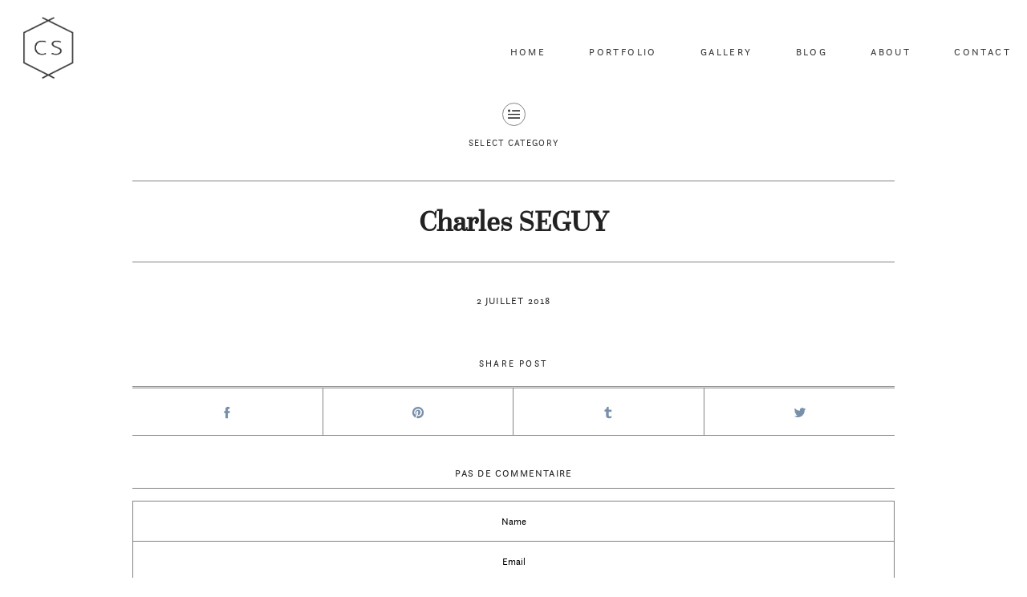

--- FILE ---
content_type: text/html; charset=UTF-8
request_url: https://charlesseguy.com/blog/2019/07/02/mariage-parfait-aux-bonnes-joies/charles-seguy-11/
body_size: 4929
content:
<!DOCTYPE html>
<html lang="fr-FR">
<head>
<meta name="viewport" content="width=device-width, user-scalable=no, initial-scale=1.0, maximum-scale=1.0, minimum-scale=1.0">
<meta charset="UTF-8">
<link rel="shortcut icon" href="https://charlesseguy.com/wp-content/uploads/2016/03/faviconfinal.ico"/>
<title>Charles SEGUY | Charles Séguy</title>
<!-- All in One SEO Pack 2.3.3.2 by Michael Torbert of Semper Fi Web Design[370,406] -->
<meta name="keywords" itemprop="keywords" content="les bonnes joies,paris,yvelines,queen for a day,photographe mariage,storytelling,wedding" />
<link rel="canonical" href="https://charlesseguy.com/blog/2019/07/02/mariage-parfait-aux-bonnes-joies/charles-seguy-11/" />
<!-- /all in one seo pack -->
<link rel="alternate" type="application/rss+xml" title="Charles Séguy &raquo; Flux" href="https://charlesseguy.com/feed/" />
<link rel="alternate" type="application/rss+xml" title="Charles Séguy &raquo; Flux des commentaires" href="https://charlesseguy.com/comments/feed/" />
<link rel="alternate" type="application/rss+xml" title="Charles Séguy &raquo; Charles SEGUY Flux des commentaires" href="https://charlesseguy.com/blog/2019/07/02/mariage-parfait-aux-bonnes-joies/charles-seguy-11/feed/" />
<!-- <link rel='stylesheet' id='contact-form-7-css'  href='https://charlesseguy.com/wp-content/plugins/contact-form-7/includes/css/styles.css?ver=4.3.1' type='text/css' media='all' /> -->
<!-- <link rel='stylesheet' id='easingslider-css'  href='https://charlesseguy.com/wp-content/plugins/easing-slider/css/easingslider.min.css?ver=2.2.1.1' type='text/css' media='all' /> -->
<!-- <link rel='stylesheet' id='vendor-css'  href='https://charlesseguy.com/wp-content/themes/mimal/css/vendor.min.css?ver=0.7.5' type='text/css' media='all' /> -->
<!-- <link rel='stylesheet' id='theme_stylesheet-css'  href='https://charlesseguy.com/wp-content/themes/mimal/css/style.min.css?ver=0.7.5' type='text/css' media='all' /> -->
<!-- <link rel='stylesheet' id='predefined_stylesheet-css'  href='https://charlesseguy.com/wp-content/themes/mimal/css/style-red.css?ver=0.7.5' type='text/css' media='all' /> -->
<!-- <link rel='stylesheet' id='default_stylesheet-css'  href='https://charlesseguy.com/wp-content/themes/mimal/style.css?ver=0.7.5' type='text/css' media='all' /> -->
<link rel="stylesheet" type="text/css" href="//charlesseguy.com/wp-content/cache/charlesseguy.com/wpfc-minified/8ifhh8ev/2h6ao.css" media="all"/>
<script src='//charlesseguy.com/wp-content/cache/charlesseguy.com/wpfc-minified/7mqlauml/2h6ao.js' type="text/javascript"></script>
<!-- <script type='text/javascript' src='https://charlesseguy.com/wp-includes/js/jquery/jquery.js?ver=1.11.2'></script> -->
<!-- <script type='text/javascript' src='https://charlesseguy.com/wp-includes/js/jquery/jquery-migrate.min.js?ver=1.2.1'></script> -->
<!-- <script type='text/javascript' src='https://charlesseguy.com/wp-content/plugins/easing-slider/js/jquery.easingslider.min.js?ver=2.2.1.1'></script> -->
<link rel="EditURI" type="application/rsd+xml" title="RSD" href="https://charlesseguy.com/xmlrpc.php?rsd" />
<link rel="wlwmanifest" type="application/wlwmanifest+xml" href="https://charlesseguy.com/wp-includes/wlwmanifest.xml" /> 
<meta name="generator" content="WordPress 4.2.2" />
<link rel='shortlink' href='https://charlesseguy.com/?p=4371' />
<!-- Open Graph tags generated by Open Graph Metabox for WordPress -->
<meta property="og:url" content="https://charlesseguy.com/blog/2019/07/02/mariage-parfait-aux-bonnes-joies/charles-seguy-11/" />
<meta property="og:title" content="  Charles SEGUYCharles Séguy" />
<meta property="og:description" content="" />
<!-- /Open Graph tags generated by Open Graph Metabox for WordPress -->
<style type="text/css">.recentcomments a{display:inline !important;padding:0 !important;margin:0 !important;}</style>
<meta name="generator" content="Powered by Visual Composer - drag and drop page builder for WordPress."/>
<!--[if lte IE 9]><link rel="stylesheet" type="text/css" href="https://charlesseguy.com/wp-content/plugins/js_composer/assets/css/vc_lte_ie9.min.css" media="screen"><![endif]--><!--[if IE  8]><link rel="stylesheet" type="text/css" href="https://charlesseguy.com/wp-content/plugins/js_composer/assets/css/vc-ie8.min.css" media="screen"><![endif]--><style class="flo-custom-css">
@media only screen and (max-width: 768px){
.nav-mobile.mobile .logo img{
max-width: 40px;
}
}
@media only screen and (min-width: 769px){
header.main-header ul.nav-menu > .menu-item > .header_main-nav_sub-menu a:hover {
background-color: #7990aa;
}
}
@media (min-width: 768px){
.page.blog .all-posts.full-width .post.style-red a.open-post:hover {
background-color: #7990aa;
border-color: #7990aa;
}
.page.blog .all-posts.full-width .post.style-red.with-image .date h6:after {
color: #7990aa;
}
.page.blog .all-posts.full-width .post.style-red.with-image a.open-post:hover {
border-color: #7990aa;
}
.page.blog .all-posts.with-layout .post.style-red.with-image figure {
background-color: #b3afaf;
}
.page.portfolio-page li.image .figure-hover {
background-color: #7990aa;
}
}
</style><style type="text/css" title="dynamic-css" class="options-output">.social-links a.icon:hover,.social-links a:hover,header.main-header .header-actions .search:hover .min-icon-search-icon:before,.flobox-wrapper .options-side .icons a.share,.flobox-wrapper .options-side .option.share,.page.contact-page input[type="button"]:hover,.page.post-page .post-nav li:hover,.page.post-page .actions .share ul li a:hover,.comments .comment-form input[type="submit"]:hover{background-color:#7990aa;}.flobox-wrapper .options-side .icons a.info:before,.flobox-wrapper .options-side .option.share .social-links li a:hover,.page-side-bar .social-links li a,.page.post-page .actions .share ul li a {color:#7990aa;}.category-select a.toggle:after {border-color:#7990aa;}.social-links a.icon,.social-links a,header.main-header .header-actions .search .min-icon-search-icon:before,.newsletter-widget input[type="text"],.flobox-wrapper,.flobox-wrapper .flobox-bg,.flobox-wrapper .options-side .icons a.active,.pagination li a:after{background-color:#b3afaf;}.page .hero-image.full-width .title{line-height:100px;font-weight:400;font-style:italic;font-size:100px;}@media only screen and (max-width: 450px) {.page .hero-image.full-width .title{font-size:100px;}}@media only screen and (min-width: 451px) and (max-width: 768px) {.page .hero-image.full-width .title{font-size:100px;}}
.page.post-page .post h2.title,
.page.portfolio-page h2,
.next-post .title,
.prev-post .title,
.page.blog .all-posts.full-width .post.with-image.style-basic.active h2.title,
.post-page .post h1.title
{line-height:20px;font-weight:700;font-style:normal;font-size:20px;}.flobox-wrapper .options-side .option.info h2.title, .page.portfolio-single .page-header .title{line-height:44px;font-size:44px;}.main-navigation .logo img{max-width:80px;}.nav-menu > li a, header.main-header .header-actions .search label, .language-select *{line-height:12px;font-size:12px;}@media only screen and (min-width: 451px) and (max-width: 768px) {.nav-menu > li a, header.main-header .header-actions .search label, .language-select *{font-size:12px;}}.hero-block__slider .logo img{max-width:730px;}.hero-slider h3 a,.hero-slider h3,.hero-slider .slide-hover .title{line-height:70px;}.hero-slider .slick-slide h4, .hero-slider .slide-hover .sub-title{line-height:20px;font-size:20px;}@media only screen and (max-width: 450px) {.hero-slider .slick-slide h4, .hero-slider .slide-hover .sub-title{font-size:20px;}}@media only screen and (min-width: 451px) and (max-width: 768px) {.hero-slider .slick-slide h4, .hero-slider .slide-hover .sub-title{font-size:20px;}}.page.post-page .layout{max-width:950px;}.page .post img, .article-content a img, .content img, .content img
.alignleft, .content img.alignright, .content img.aligncenter, .page.post-page .post img{margin-bottom:5px;}</style><noscript><style type="text/css"> .wpb_animate_when_almost_visible { opacity: 1; }</style></noscript></head>
<div id="fb-root"></div>
<body class="attachment single single-attachment postid-4371 attachmentid-4371 attachment-jpeg home wpb-js-composer js-comp-ver-4.9.2 vc_responsive">
<div id="wrapper">
<header class="main-header nav__right logo__left">
<div class="navigation-wrap">
<div class="nav-mobile mobile">
<a href="#" class="menu-button">
<span class="lines"></span>
</a>
<div class="logo">
<a href='https://charlesseguy.com' class='small-logo__img '> <img class='flo-mobile-logo default-logo ' src='https://charlesseguy.com/wp-content/uploads/2016/03/Logo_GREY-Phone.png' alt='Charles Séguy' /></a>			</div>
</div>
<nav class="main-navigation">
<div class="logo desktop">
<a href='https://charlesseguy.com' class='small-logo__img '> <img class='flo-desktop-logo default-logo ' src='https://charlesseguy.com/wp-content/uploads/2016/03/Logo_DarkGrey.png' alt='Charles Séguy' /></a>  </div>
<div class="header-menu no-header-actions">
<ul id="menu-main-navigation-big-bro" class="nav-menu"><li id="menu-item-2645" class="header_main-nav_link menu-item menu-item-type-post_type menu-item-object-page menu-item-2645 first"><a href="https://charlesseguy.com/">Home</a></li>
<li id="menu-item-3598" class="header_main-nav_link menu-item menu-item-type-post_type menu-item-object-page menu-item-3598"><a href="https://charlesseguy.com/photographe-mariage-bretagne/">Portfolio</a></li>
<li id="menu-item-2694" class="header_main-nav_link menu-item menu-item-type-custom menu-item-object-custom menu-item-2694"><a target="_blank" href="http://charlesseguy.pixieset.com/">Gallery</a></li>
<li id="menu-item-2729" class="header_main-nav_link menu-item menu-item-type-post_type menu-item-object-page menu-item-2729"><a href="https://charlesseguy.com/blog-mariage/">Blog</a></li>
<li id="menu-item-2661" class="header_main-nav_link menu-item menu-item-type-post_type menu-item-object-page menu-item-2661"><a href="https://charlesseguy.com/photographe-de-mariage/">About</a></li>
<li id="menu-item-3802" class="header_main-nav_link menu-item menu-item-type-post_type menu-item-object-page menu-item-3802"><a href="https://charlesseguy.com/contact/">Contact</a></li>
</ul></div>
</nav></div>
</header>
<div class="page post-page">
<div class="layout">
<div class="category-select">
<a href="#" class="toggle">
<span class="label">select category</span>
</a>
<div class="category-list">
<div class="layout row">
</div>
</div>
</div>
<div class="post-nav">
<ul>
</ul>
</div>
<article class="post">
<header>
<h6 class="date">2 juillet 2018</h6>
<h1 class="title" >Charles SEGUY</h1>
</header>
<div class="content">
<div class="article-content">
</div>
</div>
<div class="actions">
<div class="share">
<h6 class="title">Share post</h6>
<ul class="social-links">
<li>
<a href="http://www.facebook.com/sharer/sharer.php?u=https://charlesseguy.com/blog/2019/07/02/mariage-parfait-aux-bonnes-joies/charles-seguy-11/"
target="_blank" class="min-icon-soc-facebook"></a>
</li>
<li>
<a href="http://pinterest.com/pin/create/link/?url=https://charlesseguy.com/blog/2019/07/02/mariage-parfait-aux-bonnes-joies/charles-seguy-11/&amp;title=Charles+SEGUY" target="_blank" class="min-icon-soc-pinterest"></a>
</li>
<li>
<a href="http://www.tumblr.com/share/link?url=https://charlesseguy.com/blog/2019/07/02/mariage-parfait-aux-bonnes-joies/charles-seguy-11/&name=Charles+SEGUY&description="
target="_blank" class="min-icon-soc-tumblr"></a>
</li>
<li>
<a href="http://twitter.com/home?status=Charles+SEGUY+https://charlesseguy.com/blog/2019/07/02/mariage-parfait-aux-bonnes-joies/charles-seguy-11/"
target="_blank" class="min-icon-soc-twitter"></a>
</li>
</ul>
</div>
<div class="comments">
<h6 class="title text-center ">Pas de commentaire</h6>
<div class="comment-list">
<div id="comments" class="comments-area">
<div class="row">
<div class="columns medium-12">
<div id="respond" class="comment-respond">
<h3 id="reply-title" class="comment-reply-title"> <small><a rel="nofollow" id="cancel-comment-reply-link" href="/blog/2019/07/02/mariage-parfait-aux-bonnes-joies/charles-seguy-11/#respond" style="display:none;">Cancel Reply</a></small></h3>
<form action="https://charlesseguy.com/wp-comments-post.php" method="post" id="commentform" class="comment-form">
<div class="left-side"><input id="author" name="author" type="text" value="" size="30" aria-required='true' placeholder="Name" />
<input id="email" name="email" type="text" value="" size="30" aria-required='true' placeholder="Email" 	/>
<input id="url" name="url" type="text" value="" size="30" placeholder="Website" /></div>
<div class="right-side"><textarea id="comment" name="comment" cols="45" rows="3" aria-required="true" placeholder="Your Comment"></textarea></div>						
<p class="form-submit"><input name="submit" type="submit" id="submit" class="submit" value="Add Comment" /> <input type='hidden' name='comment_post_ID' value='4371' id='comment_post_ID' />
<input type='hidden' name='comment_parent' id='comment_parent' value='0' />
</p><p style="display: none;"><input type="hidden" id="akismet_comment_nonce" name="akismet_comment_nonce" value="ccf8f27795" /></p><p style="display: none;"><input type="hidden" id="ak_js" name="ak_js" value="117"/></p>					</form>
</div><!-- #respond -->
</div>
</div>
</div><!-- #comments -->
</div>
</div>
<!-- Alse like — это realated posts-->
<div class="also-like">
</div>
</div>
</article>
</div>
</div>

<footer class="main-footer">
<div class="default-content row">
<div class="block-widgets ">
<div class="block">
<aside id="text-2" class="widget"><div class="widget_text"><h5 class="widget-title">Contact me</h5><p class="widget-delimiter">&nbsp;</p>			<div class="textwidget"><p>+33 6 15 31 70 06<br />
hello@charlesseguy.com</p>
</div>
</div></aside>					</div>
<div class="block">
<aside id="widget_cosmo_socialicons-3" class="widget"><div class="flo-widget widget_socialicons"><h5 class="widget-title">Stay in Touch</h5><p class="widget-delimiter">&nbsp;</p>        <ul class="social-links">										<li>
<a href="https://www.facebook.com/charlesseguystorytelling/" target="_blank"
class=" social-links_link icon min-icon-soc-facebook  "></a>
</li>
<li>
<a href="https://www.instagram.com/charles_seguy_weddings/" target="_blank"
class=" social-links_link icon min-icon-soc-instagram  "></a>
</li>
<li>
<a href="https://www.flickr.com/photos/megathoncharlie/" target="_blank"
class=" social-links_link icon   "><i class=" "><img src="https://charlesseguy.com/wp-content/uploads/2016/02/index27x27.png" data-imghover="https://charlesseguy.com/wp-content/uploads/2016/02/indexhover27x27.png" data-imgoriginal="https://charlesseguy.com/wp-content/uploads/2016/02/index27x27.png"  class="flo-social-hover" /></i></a>
</li>
<li>
<a href="https://vimeo.com/charlesseguy" target="_blank"
class=" social-links_link icon min-icon-soc-vimeo  "></a>
</li>
</ul></div></aside>					</div>
<div class="block" style="border-right: none">
<aside id="nav_menu-2" class="widget"><div class="widget_nav_menu"><h5 class="widget-title">Gallery</h5><p class="widget-delimiter">&nbsp;</p><div class="menu-footergallery-container"><ul id="menu-footergallery" class="menu"><li id="menu-item-747" class="menu-item menu-item-type-custom menu-item-object-custom menu-item-747"><a target="_blank" href="http://charlesseguy.pixieset.com">Client Access</a></li>
</ul></div></div></aside>					</div>
</div>
</div>
<div class="copyright row">
<div class="large12">
<aside id="nav_menu-3" class="widget"><div class="widget_nav_menu"><div class="menu-legal-information-container"><ul id="menu-legal-information" class="menu"><li id="menu-item-2745" class="menu-item menu-item-type-post_type menu-item-object-page menu-item-2745"><a href="https://charlesseguy.com/photographemariage-wedding-bretagne-morbihan/">Legal Information</a></li>
<li id="menu-item-4613" class="menu-item menu-item-type-post_type menu-item-object-page menu-item-4613"><a href="https://charlesseguy.com/charles-seguy-photographe-de-mariage/">Charles Seguy Photographe de Mariage en Bretagne</a></li>
</ul></div></div></aside>©2025 Charles SEGUY Photography - All Rights reserved			 <a href="http://flothemes.com/"  target="blank" class="flo-logo min-icon-flothemes-logo"> Made By Flothemes </a>		</div>
</div>
</footer>
<script src="//code.jquery.com/jquery-2.1.1.min.js"></script>
<script>
window.jQuery || document.write(unescape("%3Cscript src='js/jquery.min.js' type='text/javascript'%3E%3C/script%3E"));
</script>
</div>
</div>
<!-- Global site tag (gtag.js) - Google Analytics -->
<script async src="https://www.googletagmanager.com/gtag/js?id=UA-86813692-1"></script>
<script>
window.dataLayer = window.dataLayer || [];
function gtag(){dataLayer.push(arguments);}
gtag('js', new Date());
gtag('config', 'UA-86813692-1');
</script>
<script type='text/javascript' src='https://charlesseguy.com/wp-content/plugins/akismet/_inc/form.js?ver=3.1.2'></script>
<script type='text/javascript' src='https://charlesseguy.com/wp-content/plugins/contact-form-7/includes/js/jquery.form.min.js?ver=3.51.0-2014.06.20'></script>
<script type='text/javascript'>
/* <![CDATA[ */
var _wpcf7 = {"loaderUrl":"https:\/\/charlesseguy.com\/wp-content\/plugins\/contact-form-7\/images\/ajax-loader.gif","recaptchaEmpty":"Please verify that you are not a robot.","sending":"Envoi en cours ..."};
/* ]]> */
</script>
<script type='text/javascript' src='https://charlesseguy.com/wp-content/plugins/contact-form-7/includes/js/scripts.js?ver=4.3.1'></script>
<script type='text/javascript' src='https://charlesseguy.com/wp-content/themes/mimal/js/vendor.min.js?ver=0.7.5'></script>
<script type='text/javascript'>
/* <![CDATA[ */
var floConfig = {"sliderLayoutType":"fullscreen","heroSlider":"1","autoplay":"1","slideshowEffect":"fade","slideshowEffectSpeed":"5000","gallerySlideshowEffect":"zoomOut","autoplay_speed":"3000","stickyHeader":"0","automatically_text_color":"0"};
var ajaxurl = "https:\/\/charlesseguy.com\/wp-admin\/admin-ajax.php";
/* ]]> */
</script>
<script type='text/javascript' src='https://charlesseguy.com/wp-content/themes/mimal/js/scripts.min.js?ver=0.7.5'></script>
<script type='text/javascript' src='https://charlesseguy.com/wp-includes/js/comment-reply.min.js?ver=4.2.2'></script>
</body>
</html><!-- WP Fastest Cache file was created in 0.29455804824829 seconds, on 13-12-25 5:36:08 --><!-- via php -->